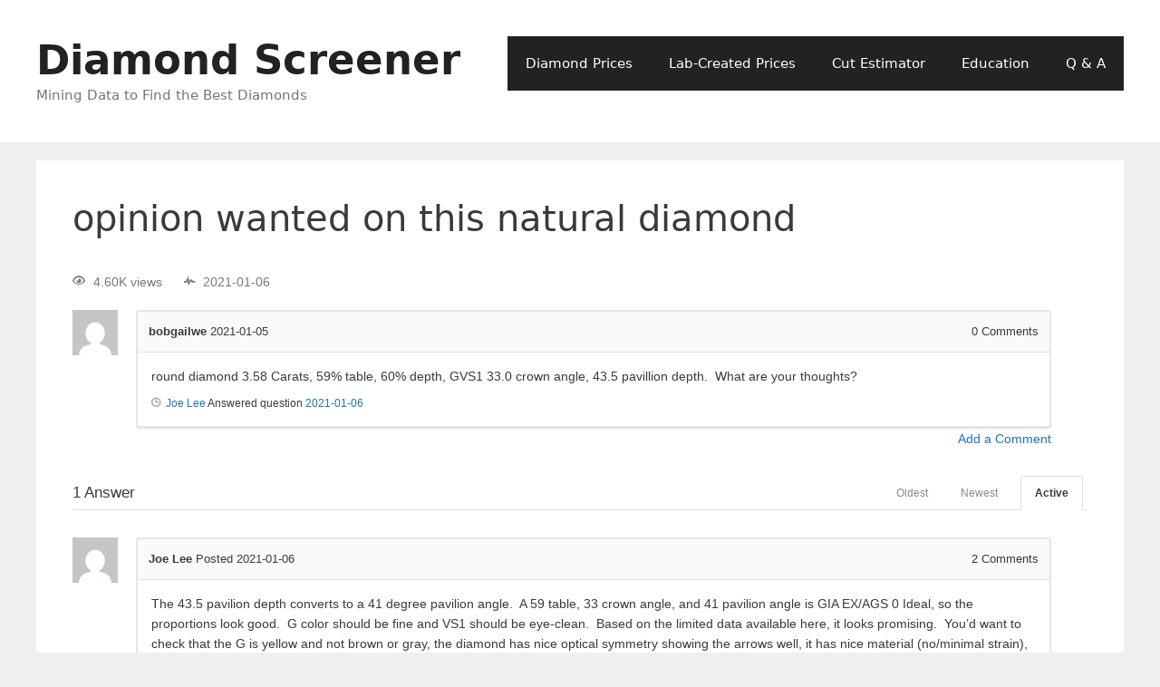

--- FILE ---
content_type: text/html; charset=UTF-8
request_url: https://www.diamondscreener.com/questions/opinion-wanted-on-this-natural-diamond/answer/2143/
body_size: 10724
content:
<!DOCTYPE html>
<html lang="en-US">
<head>
	<meta charset="UTF-8">
	<title>opinion wanted on this natural diamond &#8211; Diamond Screener</title>
<script type="text/javascript">var ajaxurl = "https://www.diamondscreener.com/wp-admin/admin-ajax.php",ap_nonce 	= "696b695fcb",apTemplateUrl = "https://www.diamondscreener.com/wp-content/plugins/anspress-question-answer/templates/js-template";apQuestionID = "2142";aplang = {"loading":"Loading..","sending":"Sending request","file_size_error":"File size is bigger than 0.48 MB","attached_max":"You have already attached maximum numbers of allowed attachments","commented":"commented","comment":"Comment","cancel":"Cancel","update":"Update","your_comment":"Write your comment...","notifications":"Notifications","mark_all_seen":"Mark all as seen","search":"Search","no_permission_comments":"Sorry, you don't have permission to read comments."};disable_q_suggestion = "";</script><meta name='robots' content='max-image-preview:large' />
	<style>img:is([sizes="auto" i], [sizes^="auto," i]) { contain-intrinsic-size: 3000px 1500px }</style>
	<meta name="viewport" content="width=device-width, initial-scale=1"><link rel="alternate" type="application/rss+xml" title="Diamond Screener &raquo; Feed" href="https://www.diamondscreener.com/feed/" />
<link rel="alternate" type="application/rss+xml" title="Diamond Screener &raquo; Comments Feed" href="https://www.diamondscreener.com/comments/feed/" />
<script>
window._wpemojiSettings = {"baseUrl":"https:\/\/s.w.org\/images\/core\/emoji\/16.0.1\/72x72\/","ext":".png","svgUrl":"https:\/\/s.w.org\/images\/core\/emoji\/16.0.1\/svg\/","svgExt":".svg","source":{"concatemoji":"https:\/\/www.diamondscreener.com\/wp-includes\/js\/wp-emoji-release.min.js?ver=6.8.3"}};
/*! This file is auto-generated */
!function(s,n){var o,i,e;function c(e){try{var t={supportTests:e,timestamp:(new Date).valueOf()};sessionStorage.setItem(o,JSON.stringify(t))}catch(e){}}function p(e,t,n){e.clearRect(0,0,e.canvas.width,e.canvas.height),e.fillText(t,0,0);var t=new Uint32Array(e.getImageData(0,0,e.canvas.width,e.canvas.height).data),a=(e.clearRect(0,0,e.canvas.width,e.canvas.height),e.fillText(n,0,0),new Uint32Array(e.getImageData(0,0,e.canvas.width,e.canvas.height).data));return t.every(function(e,t){return e===a[t]})}function u(e,t){e.clearRect(0,0,e.canvas.width,e.canvas.height),e.fillText(t,0,0);for(var n=e.getImageData(16,16,1,1),a=0;a<n.data.length;a++)if(0!==n.data[a])return!1;return!0}function f(e,t,n,a){switch(t){case"flag":return n(e,"\ud83c\udff3\ufe0f\u200d\u26a7\ufe0f","\ud83c\udff3\ufe0f\u200b\u26a7\ufe0f")?!1:!n(e,"\ud83c\udde8\ud83c\uddf6","\ud83c\udde8\u200b\ud83c\uddf6")&&!n(e,"\ud83c\udff4\udb40\udc67\udb40\udc62\udb40\udc65\udb40\udc6e\udb40\udc67\udb40\udc7f","\ud83c\udff4\u200b\udb40\udc67\u200b\udb40\udc62\u200b\udb40\udc65\u200b\udb40\udc6e\u200b\udb40\udc67\u200b\udb40\udc7f");case"emoji":return!a(e,"\ud83e\udedf")}return!1}function g(e,t,n,a){var r="undefined"!=typeof WorkerGlobalScope&&self instanceof WorkerGlobalScope?new OffscreenCanvas(300,150):s.createElement("canvas"),o=r.getContext("2d",{willReadFrequently:!0}),i=(o.textBaseline="top",o.font="600 32px Arial",{});return e.forEach(function(e){i[e]=t(o,e,n,a)}),i}function t(e){var t=s.createElement("script");t.src=e,t.defer=!0,s.head.appendChild(t)}"undefined"!=typeof Promise&&(o="wpEmojiSettingsSupports",i=["flag","emoji"],n.supports={everything:!0,everythingExceptFlag:!0},e=new Promise(function(e){s.addEventListener("DOMContentLoaded",e,{once:!0})}),new Promise(function(t){var n=function(){try{var e=JSON.parse(sessionStorage.getItem(o));if("object"==typeof e&&"number"==typeof e.timestamp&&(new Date).valueOf()<e.timestamp+604800&&"object"==typeof e.supportTests)return e.supportTests}catch(e){}return null}();if(!n){if("undefined"!=typeof Worker&&"undefined"!=typeof OffscreenCanvas&&"undefined"!=typeof URL&&URL.createObjectURL&&"undefined"!=typeof Blob)try{var e="postMessage("+g.toString()+"("+[JSON.stringify(i),f.toString(),p.toString(),u.toString()].join(",")+"));",a=new Blob([e],{type:"text/javascript"}),r=new Worker(URL.createObjectURL(a),{name:"wpTestEmojiSupports"});return void(r.onmessage=function(e){c(n=e.data),r.terminate(),t(n)})}catch(e){}c(n=g(i,f,p,u))}t(n)}).then(function(e){for(var t in e)n.supports[t]=e[t],n.supports.everything=n.supports.everything&&n.supports[t],"flag"!==t&&(n.supports.everythingExceptFlag=n.supports.everythingExceptFlag&&n.supports[t]);n.supports.everythingExceptFlag=n.supports.everythingExceptFlag&&!n.supports.flag,n.DOMReady=!1,n.readyCallback=function(){n.DOMReady=!0}}).then(function(){return e}).then(function(){var e;n.supports.everything||(n.readyCallback(),(e=n.source||{}).concatemoji?t(e.concatemoji):e.wpemoji&&e.twemoji&&(t(e.twemoji),t(e.wpemoji)))}))}((window,document),window._wpemojiSettings);
</script>
<link rel='stylesheet' id='anspress-fonts-css' href='https://www.diamondscreener.com/wp-content/plugins/anspress-question-answer/templates/css/fonts.css?ver=4.1.20' media='all' />
<link rel='stylesheet' id='anspress-main-css' href='https://www.diamondscreener.com/wp-content/plugins/anspress-question-answer/templates/css/main.css?ver=4.1.20' media='all' />
<style id='anspress-main-inline-css'>

		#anspress .ap-q-cells{
				margin-left: 60px;
		}
		#anspress .ap-a-cells{
				margin-left: 60px;
		}
</style>
<link rel='stylesheet' id='ap-overrides-css' href='https://www.diamondscreener.com/wp-content/plugins/anspress-question-answer/templates/css/overrides.css?v=4.1.20&#038;ver=4.1.20' media='all' />
<style id='wp-emoji-styles-inline-css'>

	img.wp-smiley, img.emoji {
		display: inline !important;
		border: none !important;
		box-shadow: none !important;
		height: 1em !important;
		width: 1em !important;
		margin: 0 0.07em !important;
		vertical-align: -0.1em !important;
		background: none !important;
		padding: 0 !important;
	}
</style>
<link rel='stylesheet' id='wp-block-library-css' href='https://www.diamondscreener.com/wp-includes/css/dist/block-library/style.min.css?ver=6.8.3' media='all' />
<style id='classic-theme-styles-inline-css'>
/*! This file is auto-generated */
.wp-block-button__link{color:#fff;background-color:#32373c;border-radius:9999px;box-shadow:none;text-decoration:none;padding:calc(.667em + 2px) calc(1.333em + 2px);font-size:1.125em}.wp-block-file__button{background:#32373c;color:#fff;text-decoration:none}
</style>
<style id='wppb-edit-profile-style-inline-css'>


</style>
<style id='wppb-login-style-inline-css'>


</style>
<style id='wppb-recover-password-style-inline-css'>


</style>
<style id='wppb-register-style-inline-css'>


</style>
<style id='global-styles-inline-css'>
:root{--wp--preset--aspect-ratio--square: 1;--wp--preset--aspect-ratio--4-3: 4/3;--wp--preset--aspect-ratio--3-4: 3/4;--wp--preset--aspect-ratio--3-2: 3/2;--wp--preset--aspect-ratio--2-3: 2/3;--wp--preset--aspect-ratio--16-9: 16/9;--wp--preset--aspect-ratio--9-16: 9/16;--wp--preset--color--black: #000000;--wp--preset--color--cyan-bluish-gray: #abb8c3;--wp--preset--color--white: #ffffff;--wp--preset--color--pale-pink: #f78da7;--wp--preset--color--vivid-red: #cf2e2e;--wp--preset--color--luminous-vivid-orange: #ff6900;--wp--preset--color--luminous-vivid-amber: #fcb900;--wp--preset--color--light-green-cyan: #7bdcb5;--wp--preset--color--vivid-green-cyan: #00d084;--wp--preset--color--pale-cyan-blue: #8ed1fc;--wp--preset--color--vivid-cyan-blue: #0693e3;--wp--preset--color--vivid-purple: #9b51e0;--wp--preset--color--contrast: var(--contrast);--wp--preset--color--contrast-2: var(--contrast-2);--wp--preset--color--contrast-3: var(--contrast-3);--wp--preset--color--base: var(--base);--wp--preset--color--base-2: var(--base-2);--wp--preset--color--base-3: var(--base-3);--wp--preset--color--accent: var(--accent);--wp--preset--gradient--vivid-cyan-blue-to-vivid-purple: linear-gradient(135deg,rgba(6,147,227,1) 0%,rgb(155,81,224) 100%);--wp--preset--gradient--light-green-cyan-to-vivid-green-cyan: linear-gradient(135deg,rgb(122,220,180) 0%,rgb(0,208,130) 100%);--wp--preset--gradient--luminous-vivid-amber-to-luminous-vivid-orange: linear-gradient(135deg,rgba(252,185,0,1) 0%,rgba(255,105,0,1) 100%);--wp--preset--gradient--luminous-vivid-orange-to-vivid-red: linear-gradient(135deg,rgba(255,105,0,1) 0%,rgb(207,46,46) 100%);--wp--preset--gradient--very-light-gray-to-cyan-bluish-gray: linear-gradient(135deg,rgb(238,238,238) 0%,rgb(169,184,195) 100%);--wp--preset--gradient--cool-to-warm-spectrum: linear-gradient(135deg,rgb(74,234,220) 0%,rgb(151,120,209) 20%,rgb(207,42,186) 40%,rgb(238,44,130) 60%,rgb(251,105,98) 80%,rgb(254,248,76) 100%);--wp--preset--gradient--blush-light-purple: linear-gradient(135deg,rgb(255,206,236) 0%,rgb(152,150,240) 100%);--wp--preset--gradient--blush-bordeaux: linear-gradient(135deg,rgb(254,205,165) 0%,rgb(254,45,45) 50%,rgb(107,0,62) 100%);--wp--preset--gradient--luminous-dusk: linear-gradient(135deg,rgb(255,203,112) 0%,rgb(199,81,192) 50%,rgb(65,88,208) 100%);--wp--preset--gradient--pale-ocean: linear-gradient(135deg,rgb(255,245,203) 0%,rgb(182,227,212) 50%,rgb(51,167,181) 100%);--wp--preset--gradient--electric-grass: linear-gradient(135deg,rgb(202,248,128) 0%,rgb(113,206,126) 100%);--wp--preset--gradient--midnight: linear-gradient(135deg,rgb(2,3,129) 0%,rgb(40,116,252) 100%);--wp--preset--font-size--small: 13px;--wp--preset--font-size--medium: 20px;--wp--preset--font-size--large: 36px;--wp--preset--font-size--x-large: 42px;--wp--preset--spacing--20: 0.44rem;--wp--preset--spacing--30: 0.67rem;--wp--preset--spacing--40: 1rem;--wp--preset--spacing--50: 1.5rem;--wp--preset--spacing--60: 2.25rem;--wp--preset--spacing--70: 3.38rem;--wp--preset--spacing--80: 5.06rem;--wp--preset--shadow--natural: 6px 6px 9px rgba(0, 0, 0, 0.2);--wp--preset--shadow--deep: 12px 12px 50px rgba(0, 0, 0, 0.4);--wp--preset--shadow--sharp: 6px 6px 0px rgba(0, 0, 0, 0.2);--wp--preset--shadow--outlined: 6px 6px 0px -3px rgba(255, 255, 255, 1), 6px 6px rgba(0, 0, 0, 1);--wp--preset--shadow--crisp: 6px 6px 0px rgba(0, 0, 0, 1);}:where(.is-layout-flex){gap: 0.5em;}:where(.is-layout-grid){gap: 0.5em;}body .is-layout-flex{display: flex;}.is-layout-flex{flex-wrap: wrap;align-items: center;}.is-layout-flex > :is(*, div){margin: 0;}body .is-layout-grid{display: grid;}.is-layout-grid > :is(*, div){margin: 0;}:where(.wp-block-columns.is-layout-flex){gap: 2em;}:where(.wp-block-columns.is-layout-grid){gap: 2em;}:where(.wp-block-post-template.is-layout-flex){gap: 1.25em;}:where(.wp-block-post-template.is-layout-grid){gap: 1.25em;}.has-black-color{color: var(--wp--preset--color--black) !important;}.has-cyan-bluish-gray-color{color: var(--wp--preset--color--cyan-bluish-gray) !important;}.has-white-color{color: var(--wp--preset--color--white) !important;}.has-pale-pink-color{color: var(--wp--preset--color--pale-pink) !important;}.has-vivid-red-color{color: var(--wp--preset--color--vivid-red) !important;}.has-luminous-vivid-orange-color{color: var(--wp--preset--color--luminous-vivid-orange) !important;}.has-luminous-vivid-amber-color{color: var(--wp--preset--color--luminous-vivid-amber) !important;}.has-light-green-cyan-color{color: var(--wp--preset--color--light-green-cyan) !important;}.has-vivid-green-cyan-color{color: var(--wp--preset--color--vivid-green-cyan) !important;}.has-pale-cyan-blue-color{color: var(--wp--preset--color--pale-cyan-blue) !important;}.has-vivid-cyan-blue-color{color: var(--wp--preset--color--vivid-cyan-blue) !important;}.has-vivid-purple-color{color: var(--wp--preset--color--vivid-purple) !important;}.has-black-background-color{background-color: var(--wp--preset--color--black) !important;}.has-cyan-bluish-gray-background-color{background-color: var(--wp--preset--color--cyan-bluish-gray) !important;}.has-white-background-color{background-color: var(--wp--preset--color--white) !important;}.has-pale-pink-background-color{background-color: var(--wp--preset--color--pale-pink) !important;}.has-vivid-red-background-color{background-color: var(--wp--preset--color--vivid-red) !important;}.has-luminous-vivid-orange-background-color{background-color: var(--wp--preset--color--luminous-vivid-orange) !important;}.has-luminous-vivid-amber-background-color{background-color: var(--wp--preset--color--luminous-vivid-amber) !important;}.has-light-green-cyan-background-color{background-color: var(--wp--preset--color--light-green-cyan) !important;}.has-vivid-green-cyan-background-color{background-color: var(--wp--preset--color--vivid-green-cyan) !important;}.has-pale-cyan-blue-background-color{background-color: var(--wp--preset--color--pale-cyan-blue) !important;}.has-vivid-cyan-blue-background-color{background-color: var(--wp--preset--color--vivid-cyan-blue) !important;}.has-vivid-purple-background-color{background-color: var(--wp--preset--color--vivid-purple) !important;}.has-black-border-color{border-color: var(--wp--preset--color--black) !important;}.has-cyan-bluish-gray-border-color{border-color: var(--wp--preset--color--cyan-bluish-gray) !important;}.has-white-border-color{border-color: var(--wp--preset--color--white) !important;}.has-pale-pink-border-color{border-color: var(--wp--preset--color--pale-pink) !important;}.has-vivid-red-border-color{border-color: var(--wp--preset--color--vivid-red) !important;}.has-luminous-vivid-orange-border-color{border-color: var(--wp--preset--color--luminous-vivid-orange) !important;}.has-luminous-vivid-amber-border-color{border-color: var(--wp--preset--color--luminous-vivid-amber) !important;}.has-light-green-cyan-border-color{border-color: var(--wp--preset--color--light-green-cyan) !important;}.has-vivid-green-cyan-border-color{border-color: var(--wp--preset--color--vivid-green-cyan) !important;}.has-pale-cyan-blue-border-color{border-color: var(--wp--preset--color--pale-cyan-blue) !important;}.has-vivid-cyan-blue-border-color{border-color: var(--wp--preset--color--vivid-cyan-blue) !important;}.has-vivid-purple-border-color{border-color: var(--wp--preset--color--vivid-purple) !important;}.has-vivid-cyan-blue-to-vivid-purple-gradient-background{background: var(--wp--preset--gradient--vivid-cyan-blue-to-vivid-purple) !important;}.has-light-green-cyan-to-vivid-green-cyan-gradient-background{background: var(--wp--preset--gradient--light-green-cyan-to-vivid-green-cyan) !important;}.has-luminous-vivid-amber-to-luminous-vivid-orange-gradient-background{background: var(--wp--preset--gradient--luminous-vivid-amber-to-luminous-vivid-orange) !important;}.has-luminous-vivid-orange-to-vivid-red-gradient-background{background: var(--wp--preset--gradient--luminous-vivid-orange-to-vivid-red) !important;}.has-very-light-gray-to-cyan-bluish-gray-gradient-background{background: var(--wp--preset--gradient--very-light-gray-to-cyan-bluish-gray) !important;}.has-cool-to-warm-spectrum-gradient-background{background: var(--wp--preset--gradient--cool-to-warm-spectrum) !important;}.has-blush-light-purple-gradient-background{background: var(--wp--preset--gradient--blush-light-purple) !important;}.has-blush-bordeaux-gradient-background{background: var(--wp--preset--gradient--blush-bordeaux) !important;}.has-luminous-dusk-gradient-background{background: var(--wp--preset--gradient--luminous-dusk) !important;}.has-pale-ocean-gradient-background{background: var(--wp--preset--gradient--pale-ocean) !important;}.has-electric-grass-gradient-background{background: var(--wp--preset--gradient--electric-grass) !important;}.has-midnight-gradient-background{background: var(--wp--preset--gradient--midnight) !important;}.has-small-font-size{font-size: var(--wp--preset--font-size--small) !important;}.has-medium-font-size{font-size: var(--wp--preset--font-size--medium) !important;}.has-large-font-size{font-size: var(--wp--preset--font-size--large) !important;}.has-x-large-font-size{font-size: var(--wp--preset--font-size--x-large) !important;}
:where(.wp-block-post-template.is-layout-flex){gap: 1.25em;}:where(.wp-block-post-template.is-layout-grid){gap: 1.25em;}
:where(.wp-block-columns.is-layout-flex){gap: 2em;}:where(.wp-block-columns.is-layout-grid){gap: 2em;}
:root :where(.wp-block-pullquote){font-size: 1.5em;line-height: 1.6;}
</style>
<link rel='stylesheet' id='theme-my-login-css' href='https://www.diamondscreener.com/wp-content/plugins/theme-my-login/assets/styles/theme-my-login.min.css?ver=7.1.14' media='all' />
<link rel='stylesheet' id='generate-style-grid-css' href='https://www.diamondscreener.com/wp-content/themes/generatepress/assets/css/unsemantic-grid.min.css?ver=3.6.0' media='all' />
<link rel='stylesheet' id='generate-style-css' href='https://www.diamondscreener.com/wp-content/themes/generatepress/assets/css/style.min.css?ver=3.6.0' media='all' />
<style id='generate-style-inline-css'>
body{background-color:#efefef;color:#3a3a3a;}a{color:#1e73be;}a:hover, a:focus, a:active{color:#000000;}body .grid-container{max-width:1200px;}.wp-block-group__inner-container{max-width:1200px;margin-left:auto;margin-right:auto;}:root{--contrast:#222222;--contrast-2:#575760;--contrast-3:#b2b2be;--base:#f0f0f0;--base-2:#f7f8f9;--base-3:#ffffff;--accent:#1e73be;}:root .has-contrast-color{color:var(--contrast);}:root .has-contrast-background-color{background-color:var(--contrast);}:root .has-contrast-2-color{color:var(--contrast-2);}:root .has-contrast-2-background-color{background-color:var(--contrast-2);}:root .has-contrast-3-color{color:var(--contrast-3);}:root .has-contrast-3-background-color{background-color:var(--contrast-3);}:root .has-base-color{color:var(--base);}:root .has-base-background-color{background-color:var(--base);}:root .has-base-2-color{color:var(--base-2);}:root .has-base-2-background-color{background-color:var(--base-2);}:root .has-base-3-color{color:var(--base-3);}:root .has-base-3-background-color{background-color:var(--base-3);}:root .has-accent-color{color:var(--accent);}:root .has-accent-background-color{background-color:var(--accent);}body, button, input, select, textarea{font-family:-apple-system, system-ui, BlinkMacSystemFont, "Segoe UI", Helvetica, Arial, sans-serif, "Apple Color Emoji", "Segoe UI Emoji", "Segoe UI Symbol";}body{line-height:1.5;}.entry-content > [class*="wp-block-"]:not(:last-child):not(.wp-block-heading){margin-bottom:1.5em;}.main-title{font-size:45px;}.main-navigation .main-nav ul ul li a{font-size:14px;}.sidebar .widget, .footer-widgets .widget{font-size:17px;}h1{font-weight:300;font-size:40px;}h2{font-weight:300;font-size:30px;}h3{font-size:20px;}h4{font-size:inherit;}h5{font-size:inherit;}@media (max-width:768px){.main-title{font-size:30px;}h1{font-size:30px;}h2{font-size:25px;}}.top-bar{background-color:#636363;color:#ffffff;}.top-bar a{color:#ffffff;}.top-bar a:hover{color:#303030;}.site-header{background-color:#ffffff;color:#3a3a3a;}.site-header a{color:#3a3a3a;}.main-title a,.main-title a:hover{color:#222222;}.site-description{color:#757575;}.main-navigation,.main-navigation ul ul{background-color:#222222;}.main-navigation .main-nav ul li a, .main-navigation .menu-toggle, .main-navigation .menu-bar-items{color:#ffffff;}.main-navigation .main-nav ul li:not([class*="current-menu-"]):hover > a, .main-navigation .main-nav ul li:not([class*="current-menu-"]):focus > a, .main-navigation .main-nav ul li.sfHover:not([class*="current-menu-"]) > a, .main-navigation .menu-bar-item:hover > a, .main-navigation .menu-bar-item.sfHover > a{color:#ffffff;background-color:#3f3f3f;}button.menu-toggle:hover,button.menu-toggle:focus,.main-navigation .mobile-bar-items a,.main-navigation .mobile-bar-items a:hover,.main-navigation .mobile-bar-items a:focus{color:#ffffff;}.main-navigation .main-nav ul li[class*="current-menu-"] > a{color:#ffffff;background-color:#3f3f3f;}.navigation-search input[type="search"],.navigation-search input[type="search"]:active, .navigation-search input[type="search"]:focus, .main-navigation .main-nav ul li.search-item.active > a, .main-navigation .menu-bar-items .search-item.active > a{color:#ffffff;background-color:#3f3f3f;}.main-navigation ul ul{background-color:#3f3f3f;}.main-navigation .main-nav ul ul li a{color:#ffffff;}.main-navigation .main-nav ul ul li:not([class*="current-menu-"]):hover > a,.main-navigation .main-nav ul ul li:not([class*="current-menu-"]):focus > a, .main-navigation .main-nav ul ul li.sfHover:not([class*="current-menu-"]) > a{color:#ffffff;background-color:#4f4f4f;}.main-navigation .main-nav ul ul li[class*="current-menu-"] > a{color:#ffffff;background-color:#4f4f4f;}.separate-containers .inside-article, .separate-containers .comments-area, .separate-containers .page-header, .one-container .container, .separate-containers .paging-navigation, .inside-page-header{background-color:#ffffff;}.entry-meta{color:#595959;}.entry-meta a{color:#595959;}.entry-meta a:hover{color:#1e73be;}.sidebar .widget{background-color:#ffffff;}.sidebar .widget .widget-title{color:#000000;}.footer-widgets{background-color:#ffffff;}.footer-widgets .widget-title{color:#000000;}.site-info{color:#ffffff;background-color:#222222;}.site-info a{color:#ffffff;}.site-info a:hover{color:#606060;}.footer-bar .widget_nav_menu .current-menu-item a{color:#606060;}input[type="text"],input[type="email"],input[type="url"],input[type="password"],input[type="search"],input[type="tel"],input[type="number"],textarea,select{color:#666666;background-color:#fafafa;border-color:#cccccc;}input[type="text"]:focus,input[type="email"]:focus,input[type="url"]:focus,input[type="password"]:focus,input[type="search"]:focus,input[type="tel"]:focus,input[type="number"]:focus,textarea:focus,select:focus{color:#666666;background-color:#ffffff;border-color:#bfbfbf;}button,html input[type="button"],input[type="reset"],input[type="submit"],a.button,a.wp-block-button__link:not(.has-background){color:#ffffff;background-color:#666666;}button:hover,html input[type="button"]:hover,input[type="reset"]:hover,input[type="submit"]:hover,a.button:hover,button:focus,html input[type="button"]:focus,input[type="reset"]:focus,input[type="submit"]:focus,a.button:focus,a.wp-block-button__link:not(.has-background):active,a.wp-block-button__link:not(.has-background):focus,a.wp-block-button__link:not(.has-background):hover{color:#ffffff;background-color:#3f3f3f;}a.generate-back-to-top{background-color:rgba( 0,0,0,0.4 );color:#ffffff;}a.generate-back-to-top:hover,a.generate-back-to-top:focus{background-color:rgba( 0,0,0,0.6 );color:#ffffff;}:root{--gp-search-modal-bg-color:var(--base-3);--gp-search-modal-text-color:var(--contrast);--gp-search-modal-overlay-bg-color:rgba(0,0,0,0.2);}@media (max-width:768px){.main-navigation .menu-bar-item:hover > a, .main-navigation .menu-bar-item.sfHover > a{background:none;color:#ffffff;}}.inside-top-bar{padding:10px;}.inside-header{padding:40px;}.site-main .wp-block-group__inner-container{padding:40px;}.entry-content .alignwide, body:not(.no-sidebar) .entry-content .alignfull{margin-left:-40px;width:calc(100% + 80px);max-width:calc(100% + 80px);}.rtl .menu-item-has-children .dropdown-menu-toggle{padding-left:20px;}.rtl .main-navigation .main-nav ul li.menu-item-has-children > a{padding-right:20px;}.site-info{padding:20px;}@media (max-width:768px){.separate-containers .inside-article, .separate-containers .comments-area, .separate-containers .page-header, .separate-containers .paging-navigation, .one-container .site-content, .inside-page-header{padding:30px;}.site-main .wp-block-group__inner-container{padding:30px;}.site-info{padding-right:10px;padding-left:10px;}.entry-content .alignwide, body:not(.no-sidebar) .entry-content .alignfull{margin-left:-30px;width:calc(100% + 60px);max-width:calc(100% + 60px);}}.one-container .sidebar .widget{padding:0px;}@media (max-width:768px){.main-navigation .menu-toggle,.main-navigation .mobile-bar-items,.sidebar-nav-mobile:not(#sticky-placeholder){display:block;}.main-navigation ul,.gen-sidebar-nav{display:none;}[class*="nav-float-"] .site-header .inside-header > *{float:none;clear:both;}}
</style>
<link rel='stylesheet' id='generate-mobile-style-css' href='https://www.diamondscreener.com/wp-content/themes/generatepress/assets/css/mobile.min.css?ver=3.6.0' media='all' />
<link rel='stylesheet' id='generate-font-icons-css' href='https://www.diamondscreener.com/wp-content/themes/generatepress/assets/css/components/font-icons.min.css?ver=3.6.0' media='all' />
<link rel='stylesheet' id='font-awesome-css' href='https://www.diamondscreener.com/wp-content/themes/generatepress/assets/css/components/font-awesome.min.css?ver=4.7' media='all' />
<link rel='stylesheet' id='tablepress-default-css' href='https://www.diamondscreener.com/wp-content/plugins/tablepress/css/build/default.css?ver=3.2.5' media='all' />
<link rel='stylesheet' id='wppb_stylesheet-css' href='https://www.diamondscreener.com/wp-content/plugins/profile-builder/assets/css/style-front-end.css?ver=3.14.9' media='all' />
<script src="https://www.diamondscreener.com/wp-includes/js/jquery/jquery.min.js?ver=3.7.1" id="jquery-core-js"></script>
<script src="https://www.diamondscreener.com/wp-includes/js/jquery/jquery-migrate.min.js?ver=3.4.1" id="jquery-migrate-js"></script>
<script src="https://www.diamondscreener.com/wp-content/plugins/anspress-question-answer/assets/js/min/selectize.min.js?ver=6.8.3" id="selectize-js"></script>
<link rel="https://api.w.org/" href="https://www.diamondscreener.com/wp-json/" /><link rel="EditURI" type="application/rsd+xml" title="RSD" href="https://www.diamondscreener.com/xmlrpc.php?rsd" />
<meta name="generator" content="WordPress 6.8.3" />
<link rel="canonical" href="https://www.diamondscreener.com/questions/opinion-wanted-on-this-natural-diamond/" />
<link rel='shortlink' href='https://www.diamondscreener.com/?p=2142' />
<link rel="alternate" title="oEmbed (JSON)" type="application/json+oembed" href="https://www.diamondscreener.com/wp-json/oembed/1.0/embed?url=https%3A%2F%2Fwww.diamondscreener.com%2Fquestions%2Fopinion-wanted-on-this-natural-diamond%2F" />
<link rel="icon" href="https://www.diamondscreener.com/wp-content/uploads/2020/05/cropped-diamond_screener_site_icon-32x32.png" sizes="32x32" />
<link rel="icon" href="https://www.diamondscreener.com/wp-content/uploads/2020/05/cropped-diamond_screener_site_icon-192x192.png" sizes="192x192" />
<link rel="apple-touch-icon" href="https://www.diamondscreener.com/wp-content/uploads/2020/05/cropped-diamond_screener_site_icon-180x180.png" />
<meta name="msapplication-TileImage" content="https://www.diamondscreener.com/wp-content/uploads/2020/05/cropped-diamond_screener_site_icon-270x270.png" />
</head>

<body class="wp-singular question-template-default single single-question postid-2142 wp-embed-responsive wp-theme-generatepress anspress-content ap-page-question no-sidebar nav-float-right separate-containers fluid-header active-footer-widgets-0 header-aligned-left dropdown-hover" itemtype="https://schema.org/Blog" itemscope>
	<a class="screen-reader-text skip-link" href="#content" title="Skip to content">Skip to content</a>		<header class="site-header" id="masthead" aria-label="Site"  itemtype="https://schema.org/WPHeader" itemscope>
			<div class="inside-header grid-container grid-parent">
				<div class="site-branding">
						<p class="main-title" itemprop="headline">
					<a href="https://www.diamondscreener.com/" rel="home">Diamond Screener</a>
				</p>
						<p class="site-description" itemprop="description">Mining Data to Find the Best Diamonds</p>
					</div>		<nav class="main-navigation sub-menu-right" id="site-navigation" aria-label="Primary"  itemtype="https://schema.org/SiteNavigationElement" itemscope>
			<div class="inside-navigation grid-container grid-parent">
								<button class="menu-toggle" aria-controls="primary-menu" aria-expanded="false">
					<span class="mobile-menu">Menu</span>				</button>
				<div id="primary-menu" class="main-nav"><ul id="menu-navigation" class=" menu sf-menu"><li id="menu-item-29" class="menu-item menu-item-type-post_type menu-item-object-page menu-item-29"><a href="https://www.diamondscreener.com/diamond-prices/">Diamond Prices</a></li>
<li id="menu-item-1213" class="menu-item menu-item-type-post_type menu-item-object-page menu-item-1213"><a href="https://www.diamondscreener.com/lab-created-diamond-prices/">Lab-Created Prices</a></li>
<li id="menu-item-28" class="menu-item menu-item-type-post_type menu-item-object-page menu-item-28"><a href="https://www.diamondscreener.com/cut-estimator/">Cut Estimator</a></li>
<li id="menu-item-291" class="menu-item menu-item-type-post_type menu-item-object-page menu-item-291"><a href="https://www.diamondscreener.com/education/">Education</a></li>
<li id="menu-item-584" class="menu-item menu-item-type-post_type menu-item-object-page menu-item-584"><a href="https://www.diamondscreener.com/qa/">Q &#038; A</a></li>
</ul></div>			</div>
		</nav>
					</div>
		</header>
		
	<div class="site grid-container container hfeed grid-parent" id="page">
				<div class="site-content" id="content">
			
	<div class="content-area grid-parent mobile-grid-100 grid-100 tablet-grid-100" id="primary">
		<main class="site-main" id="main">
			
<article id="post-2142" class="post-2142 question type-question status-publish answer-count-1" itemtype="https://schema.org/CreativeWork" itemscope>
	<div class="inside-article">
		
			<header class="entry-header">
				<h1 class="entry-title" itemprop="headline">opinion wanted on this natural diamond</h1>			</header>

			
		<div class="entry-content" itemprop="text">
			<div class="anspress" id="anspress"><div id="ap-single" class="ap-q clearfix">

	<div class="ap-question-lr ap-row" itemtype="https://schema.org/Question" itemscope="">
		<div class="ap-q-left ap-col-12">
						<div class="ap-question-meta clearfix">
				<span class='ap-display-meta-item views'><i class="apicon-eye"></i><i>4.60K views</i></span><span class='ap-display-meta-item active'><i class="apicon-pulse"></i><i><time class="published updated" itemprop="dateModified" datetime="2021-01-06T00:00:00-08:00">2021-01-06</time></i></span>			</div>
						<div ap="question" apid="2142">
				<div id="question" role="main" class="ap-content">
					<div class="ap-single-vote"></div>
										<div class="ap-avatar">
						<a href="https://www.diamondscreener.com/author/bobgailwe/">
							<img alt='' src='https://secure.gravatar.com/avatar/7864291b0e5a0820e2c10abe24707a808113e8c83b9744a0391d3f1c3433f255?s=50&#038;d=mm&#038;r=g' srcset='https://secure.gravatar.com/avatar/7864291b0e5a0820e2c10abe24707a808113e8c83b9744a0391d3f1c3433f255?s=100&#038;d=mm&#038;r=g 2x' class='avatar avatar-50 photo' height='50' width='50' decoding='async'/>						</a>
					</div>
					<div class="ap-cell clearfix">
						<div class="ap-cell-inner">
							<div class="ap-q-metas">
								<span class="ap-author" itemprop="author" itemscope itemtype="http://schema.org/Person">
									<a href="https://www.diamondscreener.com/author/bobgailwe/" itemprop="url"><span itemprop="name">bobgailwe</span></a>								</span>
								<a href="https://www.diamondscreener.com/questions/opinion-wanted-on-this-natural-diamond/" class="ap-posted">
									<time itemprop="datePublished" datetime="2021-01-05T19:37:40+00:00">2021-01-05</time>								</a>
								<span class="ap-comments-count">
																		<span itemprop="commentCount">0</span> Comments								</span>
							</div>

							<!-- Start ap-content-inner -->
							<div class="ap-q-inner">
								
								<div class="question-content ap-q-content" itemprop="text">
									<p>round diamond 3.58 Carats, 59% table, 60% depth, GVS1 33.0 crown angle, 43.5 pavillion depth.  What are your thoughts?</p>
								</div>

								<postmessage></postmessage><div class="ap-post-updated"><i class="apicon-clock"></i><span class="ap-post-history"><a href="https://www.diamondscreener.com/author/jlee/" itemprop="author" itemscope itemtype="http://schema.org/Person"><span itemprop="name">Joe Lee</span></a> Answered question <a href="https://www.diamondscreener.com/?ap_page=shortlink&#038;ap_a=2143"><time itemprop="dateModified" datetime="2021-01-06T00:43:20-08:00">2021-01-06</time></a></span></div>							</div>

							<div class="ap-post-footer clearfix">
																							</div>
						</div>

						<apcomments id="comments-2142" class="have-comments"></apcomments><a href="#" class="ap-btn-newcomment" aponce="false" apajaxbtn apquery="{&quot;action&quot;:&quot;comment_modal&quot;,&quot;post_id&quot;:2142,&quot;__nonce&quot;:&quot;2861578c09&quot;}">Add a Comment</a>					</div>
				</div>
			</div>

			
			<apanswersw style="">

	<div id="ap-answers-c">
		<div class="ap-sorting-tab clearfix">
			<h3 class="ap-answers-label ap-pull-left" ap="answers_count_t">
								<span itemprop="answerCount">1</span>
				Answer			</h3>

			<ul id="answers-order" class="ap-answers-tab ap-ul-inline clearfix"><li class="active"><a href="https://www.diamondscreener.com/questions/opinion-wanted-on-this-natural-diamond/?order_by=active#answers-order">Active</a></li><li><a href="https://www.diamondscreener.com/questions/opinion-wanted-on-this-natural-diamond/?order_by=newest#answers-order">Newest</a></li><li><a href="https://www.diamondscreener.com/questions/opinion-wanted-on-this-natural-diamond/?order_by=oldest#answers-order">Oldest</a></li></ul>		</div>

		
		<div id="answers">
			<apanswers>
				
											<div id="post-2143" class="answer" apid="2143" ap="answer">
	<div class="ap-content" itemprop="suggestedAnswer" itemscope itemtype="https://schema.org/Answer">
		<div class="ap-single-vote"></div>
		<div class="ap-avatar">
			<a href="https://www.diamondscreener.com/author/jlee/">
				<img alt='' src='https://secure.gravatar.com/avatar/fcb5e2426817c1990f8008db1cabcb1c06b6207e35ec9ae66004d4967575d464?s=50&#038;d=mm&#038;r=g' srcset='https://secure.gravatar.com/avatar/fcb5e2426817c1990f8008db1cabcb1c06b6207e35ec9ae66004d4967575d464?s=100&#038;d=mm&#038;r=g 2x' class='avatar avatar-50 photo' height='50' width='50' decoding='async'/>			</a>
		</div>
		<div class="ap-cell clearfix">
			<div class="ap-cell-inner">
				<div class="ap-q-metas">
					<a href="https://www.diamondscreener.com/author/jlee/" itemprop="url"><span itemprop="name">Joe Lee</span></a>					<a href="https://www.diamondscreener.com/questions/opinion-wanted-on-this-natural-diamond/answer/2143/" class="ap-posted">
						<time itemprop="datePublished" datetime="2021-01-06T00:43:18+00:00">
							Posted 2021-01-06						</time>
					</a>
					<span class="ap-comments-count">
												<span itemprop="commentCount">2</span>
						Comments					</span>
				</div>

				<div class="ap-q-inner">
					
					<div class="ap-answer-content ap-q-content" itemprop="text" ap-content>
							<p>The 43.5 pavilion depth converts to a 41 degree pavilion angle.  A 59 table, 33 crown angle, and 41 pavilion angle is GIA EX/AGS 0 Ideal, so the proportions look good.  G color should be fine and VS1 should be eye-clean.  Based on the limited data available here, it looks promising.  You&#8217;d want to check that the G is yellow and not brown or gray, the diamond has nice optical symmetry showing the arrows well, it has nice material (no/minimal strain), medium or below fluorescence (probably none/faint at this size and price), and the price is fair for the specs.</p>
					</div>

					<postmessage></postmessage><div class="ap-post-updated"><i class="apicon-clock"></i><span class="ap-post-history"><a href="https://www.diamondscreener.com/author/jlee/" itemprop="author" itemscope itemtype="http://schema.org/Person"><span itemprop="name">Joe Lee</span></a> Posted new comment <a href="https://www.diamondscreener.com/?ap_page=shortlink&#038;ap_c=342"><time itemprop="dateModified" datetime="2021-01-06T06:15:00-08:00">2021-01-06</time></a></span></div>
				</div>

				<div class="ap-post-footer clearfix">
																			</div>

			</div>
			<apcomments id="comments-2143" class="have-comments"><apcomment id="comment-341" class="anspress byuser comment-author-bobgailwe even thread-even depth-1 approved">
	<div itemprop="comment" itemscope itemtype="http://schema.org/Comment">
		<div class="ap-avatar"><img alt='' src='https://secure.gravatar.com/avatar/7864291b0e5a0820e2c10abe24707a808113e8c83b9744a0391d3f1c3433f255?s=30&#038;d=mm&#038;r=g' srcset='https://secure.gravatar.com/avatar/7864291b0e5a0820e2c10abe24707a808113e8c83b9744a0391d3f1c3433f255?s=60&#038;d=mm&#038;r=g 2x' class='avatar avatar-30 photo' height='30' width='30' decoding='async'/></div>
		<div class="comment-inner">
			<div class="comment-header">
				<a href="https://www.diamondscreener.com/author/bobgailwe/" class="ap-comment-author" itemprop="creator" itemscope itemtype="http://schema.org/Person">
					<span itemprop="name">bobgailwe</span>
				</a> commented
				<a href="https://www.diamondscreener.com/questions/opinion-wanted-on-this-natural-diamond/answer/2143/#/comment/341" class="ap-comment-time">
					<time itemprop="dateCreated" datetime="2021-01-05T18:22:43+00:00">2021-01-06</time>
				</a>

				<div class="ap-comment-actions">
					
				</div>
			</div>

											<div class="ap-comment-content" itemprop="text">
					<p>Thanks, Joe.  I was somewhat concerned about the table size being 59% instead of 53-57%.  Could this be an issue or does it square well with the other dimensions?<br />
Also, how did you know about the optical symmetry and the price?</p>
				</div>
					</div>
	</div>
</apcomment>
<apcomment id="comment-342" class="anspress byuser comment-author-jlee bypostauthor odd alt thread-odd thread-alt depth-1 approved">
	<div itemprop="comment" itemscope itemtype="http://schema.org/Comment">
		<div class="ap-avatar"><img alt='' src='https://secure.gravatar.com/avatar/fcb5e2426817c1990f8008db1cabcb1c06b6207e35ec9ae66004d4967575d464?s=30&#038;d=mm&#038;r=g' srcset='https://secure.gravatar.com/avatar/fcb5e2426817c1990f8008db1cabcb1c06b6207e35ec9ae66004d4967575d464?s=60&#038;d=mm&#038;r=g 2x' class='avatar avatar-30 photo' height='30' width='30' loading='lazy' decoding='async'/></div>
		<div class="comment-inner">
			<div class="comment-header">
				<a href="https://www.diamondscreener.com/author/jlee/" class="ap-comment-author" itemprop="creator" itemscope itemtype="http://schema.org/Person">
					<span itemprop="name">Joe Lee</span>
				</a> commented
				<a href="https://www.diamondscreener.com/questions/opinion-wanted-on-this-natural-diamond/answer/2143/#/comment/342" class="ap-comment-time">
					<time itemprop="dateCreated" datetime="2021-01-05T22:15:00+00:00">2021-01-06</time>
				</a>

				<div class="ap-comment-actions">
					
				</div>
			</div>

											<div class="ap-comment-content" itemprop="text">
					<p>59% table is fine.</p>
<p>I don&#8217;t know about the symmetry or price.  I was saying that you provided very limited information and I listed those as things you would need to check.</p>
				</div>
					</div>
	</div>
</apcomment>
<div class="ap-comments-footer"></div></apcomments><a href="#" class="ap-btn-newcomment" aponce="false" apajaxbtn apquery="{&quot;action&quot;:&quot;comment_modal&quot;,&quot;post_id&quot;:2143,&quot;__nonce&quot;:&quot;512938cdd4&quot;}">Add a Comment</a>		</div>

	</div>
</div>

					
							</apanswers>

		</div>

					<a class="ap-all-answers" href="https://www.diamondscreener.com/questions/opinion-wanted-on-this-natural-diamond/">You are viewing 1 out of 1 answers, click here to view all answers.</a>			</div>
</apanswersw>

	<div id="answer-form-c" class="ap-minimal-editor">
		<div class="ap-avatar ap-pull-left">
			<a href="#/user/anonymous/">
				<img alt='' src='https://secure.gravatar.com/avatar/?s=50&#038;d=mm&#038;r=g' srcset='https://secure.gravatar.com/avatar/?s=100&#038;d=mm&#038;r=g 2x' class='avatar avatar-50 photo avatar-default' height='50' width='50' loading='lazy' decoding='async'/>			</a>
		</div>
		<div id="ap-drop-area" class="ap-cell ap-form-c clearfix">
			<div class="ap-cell-inner">
				<div class="ap-minimal-placeholder">
					<div class="ap-dummy-editor"></div>
					<div class="ap-dummy-placeholder">Write your answer.</div>
					<div class="ap-editor-fade" ap="loadEditor" data-apquery="{&quot;ap_ajax_action&quot;:&quot;load_tinymce&quot;,&quot;question_id&quot;:2142}"></div>
				</div>
				<div id="ap-form-main">
				</div>
			</div>
		</div>
	</div>


	<div class="ap-login">
		
		<div class="ap-login-buttons">
			<a href="https://www.diamondscreener.com/register/">Register</a>
			<span class="ap-login-sep">or</span>
			<a href="https://www.diamondscreener.com/login/?redirect_to=https%3A%2F%2Fwww.diamondscreener.com%2Fquestions%2Fopinion-wanted-on-this-natural-diamond%2Fanswer%2F2143%2F">Login</a>
		</div>
	</div>

		</div>

		
	</div>
</div>
</div>		</div>

			</div>
</article>
		</main>
	</div>

	
	</div>
</div>


<div class="site-footer footer-bar-active footer-bar-align-right">
			<footer class="site-info" aria-label="Site"  itemtype="https://schema.org/WPFooter" itemscope>
			<div class="inside-site-info grid-container grid-parent">
						<div class="footer-bar">
			<aside id="nav_menu-3" class="widget inner-padding widget_nav_menu"><div class="menu-footer-container"><ul id="menu-footer" class="menu"><li id="menu-item-589" class="menu-item menu-item-type-post_type menu-item-object-page menu-item-589"><a href="https://www.diamondscreener.com/terms-of-service/">Terms of Service</a></li>
<li id="menu-item-590" class="menu-item menu-item-type-post_type menu-item-object-page menu-item-590"><a href="https://www.diamondscreener.com/privacy-policy/">Privacy Policy</a></li>
<li id="menu-item-568" class="menu-item menu-item-type-post_type menu-item-object-page menu-item-568"><a href="https://www.diamondscreener.com/about/">About</a></li>
<li id="menu-item-2328" class="menu-item menu-item-type-tml_action menu-item-object-login menu-item-2328"><a href="https://www.diamondscreener.com/login/">Log In</a></li>
</ul></div></aside>		</div>
						<div class="copyright-bar">
					<span class="copyright">&copy; 2026 Diamond Screener</span> &bull; Built with <a href="https://generatepress.com" itemprop="url">GeneratePress</a>				</div>
			</div>
		</footer>
		</div>

<script type="speculationrules">
{"prefetch":[{"source":"document","where":{"and":[{"href_matches":"\/*"},{"not":{"href_matches":["\/wp-*.php","\/wp-admin\/*","\/wp-content\/uploads\/*","\/wp-content\/*","\/wp-content\/plugins\/*","\/wp-content\/themes\/generatepress\/*","\/*\\?(.+)"]}},{"not":{"selector_matches":"a[rel~=\"nofollow\"]"}},{"not":{"selector_matches":".no-prefetch, .no-prefetch a"}}]},"eagerness":"conservative"}]}
</script>
<style type="text/css"> 
         /* Hide reCAPTCHA V3 badge */
        .grecaptcha-badge {
        
            visibility: hidden !important;
        
        }
    </style><script id="generate-a11y">
!function(){"use strict";if("querySelector"in document&&"addEventListener"in window){var e=document.body;e.addEventListener("pointerdown",(function(){e.classList.add("using-mouse")}),{passive:!0}),e.addEventListener("keydown",(function(){e.classList.remove("using-mouse")}),{passive:!0})}}();
</script>
<script src="https://www.diamondscreener.com/wp-content/plugins/anspress-question-answer/assets/js/min/form.min.js?ver=4.1.20" id="anspress-form-js"></script>
<script src="https://www.diamondscreener.com/wp-includes/js/underscore.min.js?ver=1.13.7" id="underscore-js"></script>
<script src="https://www.diamondscreener.com/wp-includes/js/backbone.min.js?ver=1.6.0" id="backbone-js"></script>
<script src="https://www.diamondscreener.com/wp-content/plugins/anspress-question-answer/assets/js/min/main.min.js?ver=4.1.20" id="anspress-main-js"></script>
<script id="theme-my-login-js-extra">
var themeMyLogin = {"action":"","errors":[]};
</script>
<script src="https://www.diamondscreener.com/wp-content/plugins/theme-my-login/assets/scripts/theme-my-login.min.js?ver=7.1.14" id="theme-my-login-js"></script>
<!--[if lte IE 11]>
<script src="https://www.diamondscreener.com/wp-content/themes/generatepress/assets/js/classList.min.js?ver=3.6.0" id="generate-classlist-js"></script>
<![endif]-->
<script id="generate-menu-js-before">
var generatepressMenu = {"toggleOpenedSubMenus":true,"openSubMenuLabel":"Open Sub-Menu","closeSubMenuLabel":"Close Sub-Menu"};
</script>
<script src="https://www.diamondscreener.com/wp-content/themes/generatepress/assets/js/menu.min.js?ver=3.6.0" id="generate-menu-js"></script>

</body>
</html>


--- FILE ---
content_type: text/javascript
request_url: https://www.diamondscreener.com/wp-content/plugins/anspress-question-answer/assets/js/min/main.min.js?ver=4.1.20
body_size: 9742
content:
window.AnsPress=_.extend({models:{},views:{},collections:{},modals:{},loadTemplate:function(e){0==jQuery("#apTemplate").length&&jQuery('<script id="apTemplate" type="text/html"><\/script>').appendTo("body"),jQuery.get(apTemplateUrl+"/"+e+".html",function(e){var t=jQuery("#apTemplate");t.text(e+t.text()),AnsPress.trigger("templateLoaded")})},getTemplate:function(t){return function(){if(0==jQuery("#apTemplate").length)return"";var e=new RegExp("#START BLOCK "+t+" #([\\S\\s]*?)#END BLOCK "+t+" #","g").exec(jQuery("#apTemplate").text());return null==e?"":e[1]||void 0}},isJSONString:function(e){try{return jQuery.parseJSON(e)}catch(e){return!1}},ajaxResponse:function(e){if(void 0===(e=jQuery(e)).filter("#ap-response"))return console.log("Not a valid AnsPress ajax response."),{};e=this.isJSONString(e.filter("#ap-response").html());return e&&"undefined"!==e&&_.isObject(e)?e:{}},ajax:function(n){var i=this;n=_.defaults(n,{url:ajaxurl,method:"POST"}),_.isString(n.data)&&(n.data=jQuery.apParseParams(n.data)),void 0===n.data.action&&(n.data.action="ap_ajax");var o=n.success;return delete n.success,n.success=function(e){var t=n.context||null,s=i.ajaxResponse(e);s.snackbar&&AnsPress.trigger("snackbar",s),"function"==typeof o&&(e=jQuery.isEmptyObject(s)?e:s,o(e,t))},jQuery.ajax(n)},uniqueId:function(){return jQuery(".ap-uid").length},showLoading:function(e){AnsPress.hideLoading(e);var t=jQuery(e).data("loadclass")||"",s=jQuery(e).is('input[type="text"]'),n=this.uniqueId();if(!jQuery(e).is("button")&&!jQuery(e).is(".ap-btn")){var i=jQuery('<div class="ap-loading-icon ap-uid '+t+(s?" is-text":"")+'" id="apuid-'+n+'"><i></i></div>');jQuery("body").append(i);var o=jQuery(e).offset(),a=jQuery(e).outerHeight(),t=s?40:jQuery(e).outerWidth();return i.css({top:o.top,left:s?o.left+jQuery(e).outerWidth()-40:o.left,height:a,width:t}),jQuery(e).data("loading","#apuid-"+n),"#apuid-"+n}jQuery(e).addClass("show-loading"),$loading=jQuery('<span class="ap-loading-span"></span>'),$loading.height(jQuery(e).height()),$loading.width(jQuery(e).height()),jQuery(e).append($loading)},hideLoading:function(e){jQuery(e).is("button")||jQuery(e).is(".ap-btn")?(jQuery(e).removeClass("show-loading"),jQuery(e).find(".ap-loading-span").remove(),jQuery(e).prop("disabled",!1)):("all"==e?jQuery(".ap-loading-icon"):jQuery(jQuery(e).data("loading"))).hide()},getUrlParam:function(e){var t=jQuery.apParseParams(window.location.href);return void 0!==e?void 0!==t[e]?t[e]:null:t},modal:function(e,t){return t=t||{},void 0!==this.modals[e]||(this.modals[e]=new AnsPress.views.Modal(_.extend({id:"ap-modal-"+e,title:aplang.loading,content:"",size:"medium"},t)),jQuery("body").append(this.modals[e].render().$el)),this.modals[e]},hideModal:function(e,t){void 0===t&&(t=!0),void 0!==this.modals[e]&&(this.modals[e].hide(t),delete this.modals[e])},removeHash:function(){var e=window.location,t=document.body.scrollTop,s=document.body.scrollLeft;"pushState"in history?(history.pushState("",document.title,e.pathname+e.search),Backbone.history.navigate("/")):e.hash="",document.body.scrollTop=t,document.body.scrollLeft=s},loadCSS:function(e){var t=document.createElement("link");t.rel="stylesheet",t.href=e;e=document.getElementsByTagName("head")[0];e.parentNode.insertBefore(t,e)}},Backbone.Events),_.templateSettings={evaluate:/<#([\s\S]+?)#>/g,interpolate:/\{\{\{([\s\S]+?)\}\}\}/g,escape:/\{\{([^\}]+?)\}\}(?!\})/g},function(r){r.fn.autogrow=function(a){var e=r(this).css({overflow:"hidden",resize:"none"}),t=e.selector,s={context:r(document),animate:!0,speed:50,fixMinHeight:!0,cloneClass:"autogrowclone",onInitialize:!1};function i(e){var t,s=r(this),n=s.innerHeight(),i=this.scrollHeight,o=s.data("autogrow-start-height")||0;if(n<i)this.scrollTop=0,a.animate?s.stop().animate({height:i},a.speed):s.innerHeight(i);else if(!e||8==e.which||46==e.which||e.ctrlKey&&88==e.which)if(o<n){for(t=s.clone().addClass(a.cloneClass).css({position:"absolute",zIndex:-10,height:""}).val(s.val()),s.after(t);i=t[0].scrollHeight-1,t.innerHeight(i),i===t[0].scrollHeight;);i++,t.remove(),s.focus(),i<o&&(i=o),i<n&&a.animate?s.stop().animate({height:i},a.speed):s.innerHeight(i)}else s.innerHeight(o)}return a=r.isPlainObject(a)?a:{context:a||r(document)},a=r.extend({},s,a),e.each(function(e,t){var s,n;(t=r(t)).is(":visible")||0<parseInt(t.css("height"),10)?s=parseInt(t.css("height"),10)||t.innerHeight():(n=t.clone().addClass(a.cloneClass).val(t.val()).css({position:"absolute",visibility:"hidden",display:"block"}),r("body").append(n),s=n.innerHeight(),n.remove()),a.fixMinHeight&&t.data("autogrow-start-height",s),t.css("height",s),a.onInitialize&&t.length&&i.call(t[0])}),a.context.on("keyup paste focus",t,i),e},jQuery.fn.apScrollTo=function(e,t,s){t=t||!1;var n=r(this).scrollTop()-r(this).offset().top,t=t?r(this).offset().top+r(this).height():r(this).offset().top;return r("html, body").stop(),r("html, body").animate({scrollTop:t},null==s?1e3:s),null!=e&&r(this).animate({scrollTop:n+r(e).offset().top},null==s?1e3:s),this},AnsPress.views.Snackbar=Backbone.View.extend({id:"ap-snackbar",template:'<div class="ap-snackbar<# if(success){ #> success<# } #>">{{message}}</div>',hover:!1,initialize:function(){AnsPress.on("snackbar",this.show,this)},events:{mouseover:"toggleHover",mouseout:"toggleHover"},show:function(e){var t=this;this.data=e.snackbar,this.data.success=e.success,this.$el.removeClass("snackbar-show"),this.render(),setTimeout(function(){t.$el.addClass("snackbar-show")},0),this.hide()},toggleHover:function(){clearTimeout(this.hoveTimeOut),this.hover=!this.hover,this.hover||this.hide()},hide:function(){var e=this;e.hover||(this.hoveTimeOut=setTimeout(function(){e.$el.removeClass("snackbar-show")},5e3))},render:function(){var e;return this.data&&(e=_.template(this.template),this.$el.html(e(this.data))),this}}),AnsPress.views.Modal=Backbone.View.extend({className:"ap-modal",template:'<div class="ap-modal-body<# if(typeof size !== \'undefined\'){ #> ap-modal-{{size}}<# } #>"><div class="ap-modal-header"><# if(typeof title !== \'undefined\' ){ #><strong>{{title}}</strong><# } #><a href="#" ap="close-modal" class="ap-modal-close"><i class="apicon-x"></i></a></div><div class="ap-modal-content"><# if(typeof content !== \'undefined\'){ #>{{{content}}}<# } #></div><div class="ap-modal-footer"><# if(typeof buttons !== \'undefined\'){ #><# _.each(buttons, function(btn){ #><a class="ap-modal-btn <# if(typeof btn.class !== \'undefined\') { #>{{btn.class}}<# } #>" href="#" <# if(typeof btn.cb !== \'undefined\') { #>ap="{{btn.cb}}" apquery="{{btn.query}}"<# } #>>{{btn.label}}</a><# }); #><# } #></div></div><div class="ap-modal-backdrop"></div>',events:{'click [ap="close-modal"]':"clickHide",'click [ap="modal-click"]':"clickAction"},initialize:function(e){e.title=e.title||aplang.loading,this.data=e},render:function(){r("html").css("overflow","hidden");var e=_.template(this.template);return this.$el.html(e(this.data)),this},clickHide:function(e){e.preventDefault(),this.hide()},hide:function(e){void 0===e&&(e=!0),this.remove(),r("html").css("overflow",""),this.data.hideCb&&e&&this.data.hideCb(this);e=this.data.id.replace("ap-modal-","");void 0!==AnsPress.modals[e]&&delete AnsPress.modals[e]},setContent:function(e){this.$el.find(".ap-modal-content").html(e)},setTitle:function(e){this.$el.find(".ap-modal-header strong").text(e)},setFooter:function(e){this.$el.find(".ap-modal-footer").html(e)},clickAction:function(e){e.preventDefault();e=r(e.target);q=e.data("apquery"),q.cb&&(q.element=e,AnsPress.trigger(q.cb,q))}});function n(e){return decodeURIComponent(e.replace(/\+/g," "))}var i=/([^&=]+)=?([^&]*)/g;r.apParseParams=function(e){""===(e+="")&&(e=window.location+"");var t,s={};if(e){if(-1!==e.indexOf("#")&&(e=e.substr(0,e.indexOf("#"))),-1===e.indexOf("?"))return{};if(""==(e=e.substr(e.indexOf("?")+1,e.length)))return{};for(;t=i.exec(e);)!function e(t,s,n){var i,o;-1!==(s+="").indexOf(".")?(o=s.split("."),i=s.split(/\.(.+)?/)[1],t[o[0]]||(t[o[0]]={}),""!==i?e(t[o[0]],i,n):console.warn('parseParams :: empty property in key "'+s+'"')):-1!==s.indexOf("[")?(s=(o=s.split("["))[0],""==(o=(o=o[1].split("]"))[0])?((t=t||{})[s]&&r.isArray(t[s])||(t[s]=[]),t[s].push(n)):((t=t||{})[s]&&r.isArray(t[s])||(t[s]=[]),t[s][parseInt(o)]=n)):(t=t||{})[s]=n}(s,n(t[1]),n(t[2]))}return s}}(jQuery),function(s){AnsPress.Common={init:function(){AnsPress.on("showImgPreview",this.showImgPreview),AnsPress.on("formPosted",this.imageUploaded),AnsPress.on("ajaxBtnDone",this.uploadModal),AnsPress.on("ajaxBtnDone",this.commentModal),AnsPress.on("showModal",this.showModal)},readUrl:function(e,t){var s;e.files&&e.files[0]&&((s=new FileReader).onload=function(e){AnsPress.trigger("showImgPreview",e.target.result,t.find(".ap-upload-list"))},s.readAsDataURL(e.files[0]))},uploadModal:function(e){"ap_upload_modal"==e.action&&e.html&&($modal=AnsPress.modal("imageUpload",{title:e.title,content:e.html,size:"small"}),$modal.$el.find('input[type="file"]').on("change",function(){$modal.$el.find(".ap-img-preview").remove(),AnsPress.Common.readUrl(this,$modal.$el)}))},showImgPreview:function(e,t){s('<img class="ap-img-preview" src="'+e+'" />').appendTo(t)},imageUploaded:function(e){"ap_image_upload"===e.action&&"undefined"!=typeof tinymce&&(e.files&&s.each(e.files,function(e,t){tinymce.activeEditor.insertContent('<img src="'+t+'" />')}),AnsPress.hideModal("imageUpload"))},showModal:function(e){e.size=e.size||"medium",AnsPress.modal(e.name,{title:e.title,content:e.content,size:e.size})}}}(jQuery),jQuery(document).ready(function(i){AnsPress.Common.init();var e=new AnsPress.views.Snackbar;i("body").append(e.render().$el),i(document).click(function(e){e.stopPropagation(),i(e.target).is(".ap-dropdown-toggle")||i(e.target).closest(".open").is(".open")||i(e.target).closest("form").is("form")||i(".ap-dropdown").removeClass("open")}),i("body").on("click",".ap-dropdown-toggle, .ap-dropdown-menu > a",function(e){e.preventDefault(),i(".ap-dropdown").not(i(this).closest(".ap-dropdown")).removeClass("open"),i(this).closest(".ap-dropdown").toggleClass("open")}),i("[apsubscribe]").click(function(e){e.preventDefault();var t=i(this),e=JSON.parse(t.attr("apquery"));e.ap_ajax_action="subscribe",AnsPress.ajax({data:e,success:function(e){e.count&&t.next().text(e.count),e.label&&t.text(e.label)}})}),i("body").on("click",".ap-droptogg",function(e){e.preventDefault(),i(this).closest(".ap-dropdown").removeClass("open"),i(this).closest("#noti-dp").hide()}),i("body").on("click","[apajaxbtn]",function(t){var e,s=this;t.preventDefault(),"false"!=i(this).attr("aponce")&&i(this).is(".loaded")||(s=i(this),e=JSON.parse(s.attr("apquery")),AnsPress.showLoading(s),AnsPress.ajax({data:e,success:function(e){"false"!=i(this).attr("aponce")&&i(s).addClass("loaded"),AnsPress.hideLoading(t.target),AnsPress.trigger("ajaxBtnDone",e),void 0!==e.btn&&e.btn.hide&&s.hide(),void 0!==e.cb&&AnsPress.trigger(e.cb,e,t.target),e.modal&&AnsPress.trigger("showModal",e.modal)}}))}),i('[data-role="ap-repeatable"]').each(function(){i(this).find(".ap-repeatable-add").on("click",function(t){t.preventDefault();var s=i(this),e=JSON.parse(s.attr("apquery"));AnsPress.showLoading(s),$count=i('[name="'+e.id+'-groups"]'),e.current_groups=$count.val(),$count.val(parseInt(e.current_groups)+1),$nonce=i('[name="'+e.id+'-nonce"]'),e.current_nonce=$nonce.val(),AnsPress.ajax({data:e,success:function(e){AnsPress.hideLoading(t.target),i(e.html).insertBefore(s),$nonce.val(e.nonce)}})}),i(this).on("click",".ap-repeatable-delete",function(e){e.preventDefault(),i(this).closest(".ap-form-group").remove()})}),i("body").on("click",".ap-form-group",function(){i(this).removeClass("ap-have-errors")}),i("body").on("click","button.show-loading",function(e){e.preventDefault()}),i("body").on("submit","[apform]",function(e){e.preventDefault();var t=i(this),s=i(this).find('button[type="submit"]');0<s.length&&AnsPress.showLoading(s),i(this).ajaxSubmit({url:ajaxurl,beforeSerialize:function(){"undefined"!=typeof tinymce&&tinymce.triggerSave(),i(".ap-form-errors, .ap-field-errors").remove(),i(".ap-have-errors").removeClass("ap-have-errors")},success:function(e){0<s.length&&AnsPress.hideLoading(s),(e=AnsPress.ajaxResponse(e)).snackbar&&AnsPress.trigger("snackbar",e),"undefined"!=typeof grecaptcha&&"undefined"!=typeof widgetId1&&grecaptcha.reset(widgetId1),AnsPress.trigger("formPosted",e),void 0!==e.form_errors?($formError=i('<div class="ap-form-errors"></div>').prependTo(t),i.each(e.form_errors,function(e,t){$formError.append('<span class="ap-form-error ecode-'+e+'">'+t+"</div>")}),i.each(e.fields_errors,function(s,e){i(".ap-field-"+s).addClass("ap-have-errors"),i(".ap-field-"+s).find(".ap-field-errorsc").html('<div class="ap-field-errors"></div>'),i.each(e.error,function(e,t){i(".ap-field-"+s).find(".ap-field-errors").append('<span class="ap-field-error ecode-'+e+'">'+t+"</span>")})}),t.apScrollTo()):(e.hide_modal,AnsPress.hideModal(e.hide_modal)),void 0!==e.redirect&&(window.location=e.redirect)}})}),i(document).keyup(function(e){27==e.keyCode&&($lastModal=i(".ap-modal").last(),0<$lastModal.length&&($name=$lastModal.attr("id").replace("ap-modal-",""),AnsPress.hideModal($name)))}),AnsPress.on("loadedMoreActivities",function(e,t){i(e.html).insertAfter(i(".ap-activities:last-child")),i(t).closest(".ap-activity-item").remove()}),AnsPress.tagsPreset={tags:{delimiter:",",valueField:"term_id",labelField:"name",searchField:"name",persist:!1,render:{option:function(e,t){return'<div class="ap-tag-sugitem"><span class="name">'+t(e.name)+'</span><span class="count">'+t(e.count)+'</span><span class="description">'+t(e.description)+"</span></div>"}},create:!1,maxItems:4}},AnsPress.tagElements=function(e){var t=e.data("type"),s=e.data("options"),n=0<i("#"+s.id+"-options").length?JSON.parse(i("#"+s.id+"-options").html()):{},t=AnsPress.tagsPreset[t];t.options=n,t.maxItems=s.maxItems,!1!==s.create&&(t.create=function(e){return{term_id:e,name:e,description:"",count:0}}),t.load=function(e,t){if(!e.length)return t();jQuery.ajax({url:ajaxurl,type:"GET",dataType:"json",data:{action:"ap_search_tags",q:e,__nonce:s.nonce,form:s.form,field:s.field},error:function(){t()},success:function(e){t(e)}})},t.render={option_create:function(e,t){return'<div class="create">'+s.labelAdd+" <strong>"+t(e.input)+"</strong>&hellip;</div>"}},e.selectize(t)},i("[aptagfield]").each(function(){AnsPress.tagElements(i(this))}),i("#anspress").on("click",".ap-remove-parent",function(e){e.preventDefault(),i(this).parent().remove()})}),window.AnsPress.Helper={toggleNextClass:function(e){jQuery(e).closest(".ap-field-type-group").find(".ap-fieldgroup-c").toggleClass("show")}},function(i){AnsPress.models.Action=Backbone.Model.extend({defaults:{cb:"",post_id:"",title:"",label:"",query:"",active:!1,header:!1,href:"#",count:"",prefix:"",checkbox:"",multiple:!1}}),AnsPress.collections.Actions=Backbone.Collection.extend({model:AnsPress.models.Action}),AnsPress.views.Action=Backbone.View.extend({id:function(){return this.postID},className:function(){var e="";return this.model.get("header")&&(e+=" ap-dropdown-header"),this.model.get("active")&&(e+=" active"),e},tagName:"li",template:'<# if(!header){ #><a href="{{href}}" title="{{title}}">{{{prefix}}}{{label}}<# if(count){ #><b>{{count}}</b><# } #></a><# } else { #>{{label}}<# } #>',initialize:function(e){this.model=e.model,this.postID=e.postID,this.model.on("change",this.render,this),this.listenTo(this.model,"remove",this.removed)},events:{"click a":"triggerAction"},render:function(){var e=_.template(this.template);return this.$el.html(e(this.model.toJSON())),this.$el.attr("class",this.className()),this},triggerAction:function(t){var s,n,e=this.model.get("query");_.isEmpty(e)||(t.preventDefault(),s=this,AnsPress.showLoading(t.target),n=this.model.get("cb"),e.ap_ajax_action="action_"+n,AnsPress.ajax({data:e,success:function(e){AnsPress.hideLoading(t.target),e.redirect&&(window.location=e.redirect),!e.success||"status"!=n&&"toggle_delete_post"!=n||AnsPress.trigger("changedPostStatus",{postID:s.postID,data:e,action:s.model}),e.action&&s.model.set(e.action),s.renderPostMessage(e),e.deletePost&&AnsPress.trigger("deletePost",e.deletePost),e.answersCount&&AnsPress.trigger("answerCountUpdated",e.answersCount)}}))},renderPostMessage:function(e){_.isEmpty(e.postmessage)?i('[apid="'+this.postID+'"]').find("postmessage").html(""):i('[apid="'+this.postID+'"]').find("postmessage").html(e.postmessage)},removed:function(){this.remove()}}),AnsPress.views.Actions=Backbone.View.extend({id:function(){return this.postID},searchTemplate:'<div class="ap-filter-search"><input type="text" search-filter placeholder="'+aplang.search+'" /></div>',tagName:"ul",className:"ap-actions",events:{"keyup [search-filter]":"searchInput"},initialize:function(e){this.model=e.model,this.postID=e.postID,this.multiple=e.multiple,this.action=e.action,this.nonce=e.nonce,AnsPress.on("changedPostStatus",this.postStatusChanged,this),this.listenTo(this.model,"add",this.added)},renderItem:function(e){e=new AnsPress.views.Action({model:e,postID:this.postID});this.$el.append(e.render().$el)},render:function(){var t=this;return this.multiple&&this.$el.append(this.searchTemplate),this.model.each(function(e){t.renderItem(e)}),this},postStatusChanged:function(e){e.postID===this.postID&&(i("#post-"+this.postID).removeClass(function(){return this.className.split(" ").filter(function(e){return e.match(/status-/)}).join(" ")}),i("#post-"+this.postID).addClass("status-"+e.data.newStatus),this.model.where({cb:"status",active:!0}).forEach(function(e){e.set({active:!1})}))},searchInput:function(e){var t=this;clearTimeout(this.searchTO),this.searchTO=setTimeout(function(){t.search(i(e.target).val(),e.target)},600)},search:function(e,t){var s=this,e={nonce:this.nonce,ap_ajax_action:this.action,search:e,filter:this.filter,post_id:this.postID};AnsPress.showLoading(t),AnsPress.ajax({data:e,success:function(e){if(console.log(e),AnsPress.hideLoading(t),e.success){for(s.nonce=e.nonce;m=s.model.first();)s.model.remove(m);s.model.add(e.actions)}}})},added:function(e){this.renderItem(e)}}),AnsPress.models.Post=Backbone.Model.extend({idAttribute:"ID",defaults:{actionsLoaded:!1,hideSelect:""}}),AnsPress.views.Post=Backbone.View.extend({idAttribute:"ID",templateId:"answer",tagName:"div",actions:{view:{},model:{}},id:function(){return"post-"+this.model.get("ID")},initialize:function(e){this.listenTo(this.model,"change:vote",this.voteUpdate),this.listenTo(this.model,"change:hideSelect",this.selectToggle)},events:{"click [ap-vote] > a":"voteClicked",'click [ap="actiontoggle"]:not(.loaded)':"postActions",'click [ap="select_answer"]':"selectAnswer"},voteClicked:function(e){var t,s,n;e.preventDefault(),i(e.target).is(".disable")||(self=this,t=i(e.target).is(".vote-up")?"vote_up":"vote_down",s=_.clone(self.model.get("vote")),(n=_.clone(s)).net="vote_up"==t?"vote_up"===n.active?n.net-1:n.net+1:"vote_down"===n.active?n.net+1:n.net-1,self.model.set("vote",n),(e=i.parseJSON(i(e.target).parent().attr("ap-vote"))).ap_ajax_action="vote",e.type=t,AnsPress.ajax({data:e,success:function(e){e.success&&_.isObject(e.voteData)?self.model.set("vote",e.voteData):self.model.set("vote",s)}}))},voteUpdate:function(e){var t=this;this.$el.find('[ap="votes_net"]').text(this.model.get("vote").net),_.each(["up","down"],function(e){t.$el.find(".vote-"+e).removeClass("voted disable").addClass(t.voteClass("vote_"+e))})},voteClass:function(e){e=e||"vote_up";var t=this.model.get("vote").active,s="vote_down"===t&&"vote_down"===e?"active":"vote_up"===t&&"vote_up"===e?"active":"";return e!==t&&""!==t&&(s+=" disable"),s+" prist"},render:function(){var e=this.$el.find("[ap-vote]").attr("ap-vote");try{this.model.set("vote",i.parseJSON(e),{silent:!0})}catch(e){console.warn("Vote data empty",e)}return this},postActions:function(t){var s=this,e=i.parseJSON(i(t.target).attr("apquery"));void 0===e.ap_ajax_action&&(e.ap_ajax_action="post_actions"),AnsPress.ajax({data:e,success:function(e){AnsPress.hideLoading(t.target),i(t.target).addClass("loaded"),s.actions.model=new AnsPress.collections.Actions(e.actions),s.actions.view=new AnsPress.views.Actions({model:s.actions.model,postID:s.model.get("ID")}),s.$el.find("postActions .ap-actions").html(s.actions.view.render().$el)}})},selectAnswer:function(t){t.preventDefault();var s=this,e=i.parseJSON(i(t.target).attr("apquery"));e.action="ap_toggle_best_answer",AnsPress.showLoading(t.target),AnsPress.ajax({data:e,success:function(e){AnsPress.hideLoading(t.target),e.success&&(e.selected?(s.$el.addClass("best-answer"),i(t.target).addClass("active").text(e.label),AnsPress.trigger("answerToggle",[s.model,!0])):(s.$el.removeClass("best-answer"),i(t.target).removeClass("active").text(e.label),AnsPress.trigger("answerToggle",[s.model,!1])))}})},selectToggle:function(){this.model.get("hideSelect")?this.$el.find('[ap="select_answer"]').addClass("hide"):this.$el.find('[ap="select_answer"]').removeClass("hide")}}),AnsPress.collections.Posts=Backbone.Collection.extend({model:AnsPress.models.Post,initialize:function(){var t=[];i('[ap="question"],[ap="answer"]').each(function(e){t.push({ID:i(this).attr("apId")})}),this.add(t)}}),AnsPress.views.SingleQuestion=Backbone.View.extend({initialize:function(){this.listenTo(this.model,"add",this.renderItem),AnsPress.on("answerToggle",this.answerToggle,this),AnsPress.on("deletePost",this.deletePost,this),AnsPress.on("answerCountUpdated",this.answerCountUpdated,this),AnsPress.on("formPosted",this.formPosted,this),this.listenTo(AnsPress,"commentApproved",this.commentApproved),this.listenTo(AnsPress,"commentDeleted",this.commentDeleted),this.listenTo(AnsPress,"commentCount",this.commentCount),this.listenTo(AnsPress,"formPosted",this.submitComment)},events:{'click [ap="loadEditor"]':"loadEditor"},renderItem:function(e){new AnsPress.views.Post({model:e,el:'[apId="'+e.get("ID")+'"]'}).render()},render:function(){var t=this;return this.model.each(function(e){t.renderItem(e)}),t},loadEditor:function(t){AnsPress.showLoading(t.target),AnsPress.ajax({data:i(t.target).data("apquery"),success:function(e){AnsPress.hideLoading(t.target),i("#ap-form-main").html(e),i(t.target).closest(".ap-minimal-editor").removeClass("ap-minimal-editor")}})},formPosted:function(e){e.success&&"answer"===e.form&&(AnsPress.trigger("answerFormPosted",e),i("apanswersw").show(),tinymce.remove(),i("#ap-form-main").html(""),i("#answer-form-c").addClass("ap-minimal-editor"),i("apanswers").append(i(e.html).hide()),i(e.div_id).slideDown(300),i(e.div_id).apScrollTo(null,!0),this.model.add({ID:e.ID}),AnsPress.trigger("answerCountUpdated",e.answersCount))},answerToggle:function(s){this.model.forEach(function(e,t){s[0]!==e&&e.set("hideSelect",s[1])})},deletePost:function(e){this.model.remove(e),i("#post-"+e).slideUp(400,function(){i(this).remove()})},answerCountUpdated:function(e){i('[ap="answers_count_t"]').text(e.text)},commentApproved:function(e,t){i("#comment-"+e.comment_ID).removeClass("unapproved"),i(t).remove(),e.commentsCount&&AnsPress.trigger("commentCount",{count:e.commentsCount,postID:e.post_ID})},commentDeleted:function(e,t){i(t).closest("apcomment").css("background","red"),setTimeout(function(){i(t).closest("apcomment").remove()},1e3),e.commentsCount&&AnsPress.trigger("commentCount",{count:e.commentsCount,postID:e.post_ID})},commentCount:function(e){var t=i('[apid="'+e.postID+'"]');t.find("[ap-commentscount-text]").text(e.count.text),0<e.count.unapproved?t.find("[ap-un-commentscount]").addClass("have"):t.find("[ap-un-commentscount]").removeClass("have"),t.find("[ap-un-commentscount]").text(e.count.unapproved)},submitComment:function(e){"new-comment"===e.action&&"edit-comment"===e.action||e.success&&(AnsPress.hideModal("commentForm"),"new-comment"===e.action&&i("#comments-"+e.post_id).html(e.html),"edit-comment"===e.action&&($old=i("#comment-"+e.comment_id),i(e.html).insertAfter($old),$old.remove(),i("#comment-"+e.comment_id).css("backgroundColor","rgba(255, 235, 59, 1)"),setTimeout(function(){i("#comment-"+e.comment_id).removeAttr("style")},500)),e.commentsCount&&AnsPress.trigger("commentCount",{count:e.commentsCount,postID:e.post_id}))}});var t=Backbone.Router.extend({routes:{"comment/:commentID":"commentRoute","comments/:postID/all":"commentsRoute","comments/:postID":"commentsRoute"},commentRoute:function(e){self=this,AnsPress.hideModal("comment",!1),$modal=AnsPress.modal("comment",{content:"",size:"medium",hideCb:function(){AnsPress.removeHash()}}),$modal.$el.addClass("single-comment"),AnsPress.showLoading($modal.$el.find(".ap-modal-content")),AnsPress.ajax({data:{comment_id:e,ap_ajax_action:"load_comments"},success:function(e){e.success&&($modal.setTitle(e.modal_title),$modal.setContent(e.html),AnsPress.hideLoading($modal.$el.find(".ap-modal-content")))}})},commentsRoute:function(t,e){self=this,AnsPress.ajax({data:{post_id:t,ap_ajax_action:"load_comments"},success:function(e){i("#comments-"+t).html(e.html)}})},editCommentsRoute:function(e){self=this,AnsPress.hideModal("commentForm",!1),AnsPress.modal("commentForm",{hideCb:function(){AnsPress.removeHash()}}),AnsPress.showLoading(AnsPress.modal("commentForm").$el.find(".ap-modal-content")),AnsPress.ajax({data:{comment:e,ap_ajax_action:"comment_form"},success:function(e){AnsPress.hideLoading(AnsPress.modal("commentForm").$el.find(".ap-modal-content")),AnsPress.modal("commentForm").setTitle(e.modal_title),AnsPress.modal("commentForm").setContent(e.html)}})}});i('[ap="actiontoggle"]').click(function(){i(this).is(".loaded")||AnsPress.showLoading(this)}),i(document).ready(function(){var e=new AnsPress.collections.Posts;new AnsPress.views.SingleQuestion({model:e,el:"#anspress"}).render();new t;Backbone.History.started||Backbone.history.start()})}(jQuery),function(n){AnsPress.views.AskView=Backbone.View.extend({initialize:function(){},events:{'keyup [data-action="suggest_similar_questions"]':"questionSuggestion"},suggestTimeout:null,questionSuggestion:function(t){var e,s=this;disable_q_suggestion||0!=(e=n(t.target).val()).length&&(null!=s.suggestTimeout&&clearTimeout(s.suggestTimeout),s.suggestTimeout=setTimeout(function(){s.suggestTimeout=null,AnsPress.ajax({data:{ap_ajax_action:"suggest_similar_questions",__nonce:ap_nonce,value:e},success:function(e){n("#similar_suggestions").remove(),e.html&&0===n("#similar_suggestions").length&&n(t.target).parent().append('<div id="similar_suggestions"></div>'),n("#similar_suggestions").html(e.html)}})},800))}});new AnsPress.views.AskView({el:"#ap-ask-page"})}(jQuery),function(i){AnsPress.models.Filter=Backbone.Model.extend({defaults:{active:!1,label:"",value:""}}),AnsPress.collections.Filters=Backbone.Collection.extend({model:AnsPress.models.Filter}),AnsPress.activeListFilters=0<i("#ap_current_filters").length?JSON.parse(i("#ap_current_filters").html()):{},AnsPress.views.Filter=Backbone.View.extend({id:function(){return this.model.id},nameAttr:function(){return this.multiple?this.model.get("key")+"[]":this.model.get("key")},isActive:function(){if(this.model.get("active"))return this.model.get("active");if(this.active)return this.active;var e=AnsPress.getUrlParam(this.model.get("key"));if(!_.isEmpty(e)){var t=this.model.get("value");if(!_.isArray(e)&&e===t)return!0;if(_.contains(e,t))return this.active=!0}return this.active=!1},className:function(){return this.isActive()?"active":""},inputType:function(){return this.multiple?"checkbox":"radio"},initialize:function(e){this.model=e.model,this.multiple=e.multiple,this.listenTo(this.model,"remove",this.removed)},template:'<label><input type="{{inputType}}" name="{{name}}" value="{{value}}"<# if(active){ #> checked="checked"<# } #>/><i class="apicon-check"></i>{{label}}<# if(typeof color !== "undefined"){ #> <span class="ap-label-color" style="background: {{color}}"></span><# } #></label>',events:{"change input":"clickFilter"},render:function(){var e=_.template(this.template),t=this.model.toJSON();return t.name=this.nameAttr(),t.active=this.isActive(),t.inputType=this.inputType(),this.removeHiddenField(),this.$el.html(e(t)),this},removeHiddenField:function(){i('input[name="'+this.nameAttr()+'"][value="'+this.model.get("value")+'"]').remove()},clickFilter:function(e){e.preventDefault(),i(e.target).closest("form").submit()},removed:function(){this.remove()}}),AnsPress.views.Filters=Backbone.View.extend({className:"ap-dropdown-menu",searchTemplate:'<div class="ap-filter-search"><input type="text" search-filter placeholder="'+aplang.search+'" /></div>',template:'<button class="ap-droptogg apicon-x"></button><filter-items></filter-items>',initialize:function(e){this.model=e.model,this.multiple=e.multiple,this.filter=e.filter,this.nonce=e.nonce,this.listenTo(this.model,"add",this.added),this.listenTo(this.model,"reset",this.destroy)},events:{"keypress [search-filter]":"searchInput"},renderItem:function(e){e=new AnsPress.views.Filter({model:e,multiple:this.multiple});this.$el.find("filter-items").append(e.render().$el)},render:function(){var t=this;return this.multiple&&this.$el.append(this.searchTemplate),this.$el.append(this.template),this.model.each(function(e){t.renderItem(e)}),this},search:function(e,t){var s=this,e={__nonce:this.nonce,ap_ajax_action:"load_filter_"+this.filter,search:e,filter:this.filter};AnsPress.showLoading(t),AnsPress.ajax({data:e,success:function(e){if(AnsPress.hideLoading(t),e.success){for(s.nonce=e.nonce;model=s.model.first();)model.destroy();s.model.add(e.items)}}})},searchInput:function(e){var t=this;clearTimeout(this.searchTO),this.searchTO=setTimeout(function(){t.search(i(e.target).val(),e.target)},600)},added:function(e){this.renderItem(e)},destroy:function(){console.log("deleted"),this.undelegateEvents(),this.$el.removeData().unbind(),this.remove(),Backbone.View.prototype.remove.call(this)}}),AnsPress.views.List=Backbone.View.extend({el:"#ap-filters",initialize:function(){},events:{"click [ap-filter]":"loadFilter","click #ap-filter-reset":"resetFilter"},loadFilter:function(s){s.preventDefault();AnsPress.showLoading(s.currentTarget);var n=i.parseJSON(i(s.currentTarget).attr("apquery"));n.ap_ajax_action="load_filter_"+n.filter,AnsPress.ajax({data:n,success:function(e){AnsPress.hideLoading(s.currentTarget),i(s.currentTarget).addClass("loaded");var t=new AnsPress.collections.Filters(e.items),e=new AnsPress.views.Filters({model:t,multiple:e.multiple,filter:n.filter,nonce:e.nonce});i(s.currentTarget).parent().find(".ap-dropdown-menu").remove(),i(s.currentTarget).after(e.render().$el)}})},resetFilter:function(e){i('#ap-filters input[type="hidden"]').remove(),i('#ap-filters input[type="checkbox"]').prop("checked",!1)}}),i(document).ready(function(){new AnsPress.views.List})}(jQuery),function(e){AnsPress.models.Notification=Backbone.Model.extend({idAttribute:"ID",defaults:{ID:"",verb:"",verb_label:"",icon:"",avatar:"",hide_actor:"",actor:"",ref_title:"",ref_type:"",points:"",date:"",permalink:"",seen:""}}),AnsPress.collections.Notifications=Backbone.Collection.extend({model:AnsPress.models.Notification}),AnsPress.views.Notification=Backbone.View.extend({id:function(){return"noti-"+this.model.id},template:'<div class="noti-item clearfix {{seen==1 ? \'seen\' : \'unseen\'}}"><# if(ref_type === \'reputation\') { #>  <div class="ap-noti-rep<# if(points < 1) { #> negative<# } #>">{{points}}</div><# } else if(hide_actor) { #><div class="ap-noti-icon {{icon}}"></div><# } else { #><div class="ap-noti-avatar">{{{avatar}}}</div><# } #><a class="ap-noti-inner" href="{{permalink}}"><# if(ref_type !== \'reputation\'){ #><strong class="ap-not-actor">{{actor}}</strong><# } #> {{verb_label}} <strong class="ap-not-ref">{{ref_title}}</strong><time class="ap-noti-date">{{date}}</time></a></div>',initialize:function(e){this.model=e.model},render:function(){var e=_.template(this.template);return this.$el.html(e(this.model.toJSON())),this}}),AnsPress.views.Notifications=Backbone.View.extend({template:'<button class="ap-droptogg apicon-x"></button><div class="ap-noti-head">{{aplang.notifications}}<# if(total > 0) { #><i class="ap-noti-unseen">{{total}}</i><a href="#" class="ap-btn ap-btn-markall-read ap-btn-small" apajaxbtn apquery="{{JSON.stringify(mark_args)}}">{{aplang.mark_all_seen}}</a><# } #></div><div class="scroll-wrap"></div>',initialize:function(e){this.model=e.model,this.mark_args=e.mark_args,this.total=e.total,this.listenTo(this.model,"add",this.newNoti),this.listenTo(AnsPress,"notificationAllRead",this.allRead)},renderItem:function(e){e=new AnsPress.views.Notification({model:e});return this.$el.find(".scroll-wrap").append(e.render().$el),e},render:function(){var t=this,e=_.template(this.template);return this.$el.html(e({mark_args:this.mark_args,total:this.total})),0<this.model.length&&this.model.each(function(e){t.renderItem(e)}),this},newNoti:function(e){this.renderItem(e)},allRead:function(){this.total=0,this.model.each(function(e){e.set("seen",1)}),this.render()}}),AnsPress.views.NotiDropdown=Backbone.View.extend({id:"noti-dp",initialize:function(e){this.anchor=e.anchor,this.fetched=!1},dpPos:function(){var e=this.anchor.offset();e.top=e.top+this.anchor.height(),e.left=e.left-this.$el.width()+this.anchor.width(),this.$el.css(e)},fetchNoti:function(e,t){var s;this.fetched?this.dpPos():(s=this,AnsPress.ajax({data:ajaxurl+"?action=ap_ajax&ap_ajax_action=get_notifications",success:function(e){var t;s.fetched=!0,e.success&&(t=new AnsPress.collections.Notifications(e.notifications),e=new AnsPress.views.Notifications({model:t,mark_args:e.mark_args,total:e.total}),s.$el.html(e.render().$el),s.dpPos(),s.$el.show())}}))},render:function(){return this.$el.hide(),this}}),e(document).ready(function(){var t=e('a[href="#apNotifications"]'),s=new AnsPress.views.NotiDropdown({anchor:t});e("body").append(s.render().$el),t.click(function(e){e.preventDefault(),s.fetchNoti(),s.fetched&&s.$el.toggle()}),e(document).mouseup(function(e){t.is(e.target)||s.$el.is(e.target)||0!==s.$el.has(e.target).length||s.$el.hide()})})}(jQuery);
//# sourceMappingURL=main.min.js.map